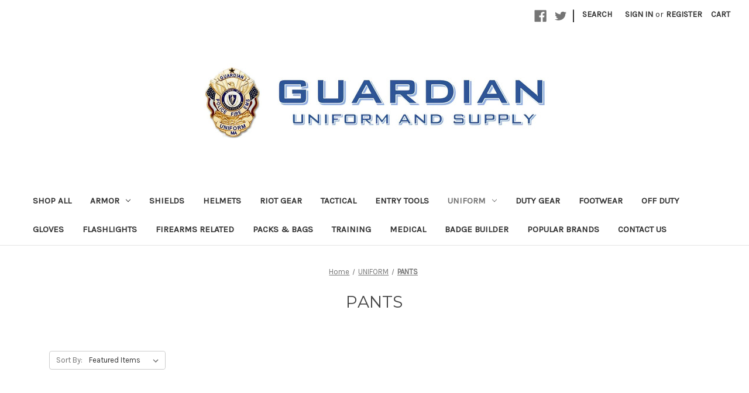

--- FILE ---
content_type: text/html; charset=UTF-8
request_url: https://guardianuniform.com/uniform/pants/
body_size: 7549
content:



<!DOCTYPE html>
<html class="no-js" lang="en">
    <head>
        <title>UNIFORM - PANTS - GUARDIAN UNIFORM</title>
        <link rel="dns-prefetch preconnect" href="https://cdn11.bigcommerce.com/s-icsc42wohm" crossorigin><link rel="dns-prefetch preconnect" href="https://fonts.googleapis.com/" crossorigin><link rel="dns-prefetch preconnect" href="https://fonts.gstatic.com/" crossorigin>
        <meta name="keywords" content="POLICE | FIRE | EMS | PUBLIC SAFETY | BODY ARMOR"><link rel='canonical' href='https://guardianuniform.com/uniform/pants/' /><meta name='platform' content='bigcommerce.stencil' />
        
        

        <link href="https://cdn11.bigcommerce.com/s-icsc42wohm/product_images/badge.png?t=1602281249" rel="shortcut icon">
        <meta name="viewport" content="width=device-width, initial-scale=1, maximum-scale=1">

        <script>
            document.documentElement.className = document.documentElement.className.replace('no-js', 'js');
        </script>

        <script>
    function browserSupportsAllFeatures() {
        return window.Promise
            && window.fetch
            && window.URL
            && window.URLSearchParams
            && window.WeakMap
            // object-fit support
            && ('objectFit' in document.documentElement.style);
    }

    function loadScript(src) {
        var js = document.createElement('script');
        js.src = src;
        js.onerror = function () {
            console.error('Failed to load polyfill script ' + src);
        };
        document.head.appendChild(js);
    }

    if (!browserSupportsAllFeatures()) {
        loadScript('https://cdn11.bigcommerce.com/s-icsc42wohm/stencil/ec27e830-f0e4-0138-17f0-0242ac11000e/dist/theme-bundle.polyfills.js');
    }
</script>

        <script>
            window.lazySizesConfig = window.lazySizesConfig || {};
            window.lazySizesConfig.loadMode = 1;
        </script>
        <script async src="https://cdn11.bigcommerce.com/s-icsc42wohm/stencil/ec27e830-f0e4-0138-17f0-0242ac11000e/dist/theme-bundle.head_async.js"></script>

        <link href="https://fonts.googleapis.com/css?family=Montserrat:700,500,400%7CKarla:400&display=swap" rel="stylesheet">
        <link data-stencil-stylesheet href="https://cdn11.bigcommerce.com/s-icsc42wohm/stencil/ec27e830-f0e4-0138-17f0-0242ac11000e/css/theme-ac7fc2b0-804b-013e-2eea-62b8630ec3df.css" rel="stylesheet">

        
<script type="text/javascript" src="https://checkout-sdk.bigcommerce.com/v1/loader.js" defer ></script>
<script type="text/javascript">
var BCData = {};
</script>

<script nonce="">
(function () {
    var xmlHttp = new XMLHttpRequest();

    xmlHttp.open('POST', 'https://bes.gcp.data.bigcommerce.com/nobot');
    xmlHttp.setRequestHeader('Content-Type', 'application/json');
    xmlHttp.send('{"store_id":"1001360064","timezone_offset":"-4.0","timestamp":"2026-01-18T03:49:16.50583100Z","visit_id":"7d53c7aa-f325-468b-9f50-543965258daa","channel_id":1}');
})();
</script>

    </head>
    <body>
        <svg data-src="https://cdn11.bigcommerce.com/s-icsc42wohm/stencil/ec27e830-f0e4-0138-17f0-0242ac11000e/img/icon-sprite.svg" class="icons-svg-sprite"></svg>

        <a href="#main-content" class="skip-to-main-link">Skip to main content</a>
<header class="header" role="banner">
    <a href="#" class="mobileMenu-toggle" data-mobile-menu-toggle="menu">
        <span class="mobileMenu-toggleIcon">Toggle menu</span>
    </a>
    <nav class="navUser">
    
    <ul class="navUser-section navUser-section--alt">
        <li class="navUser-item">
            <a class="navUser-action navUser-item--compare"
               href="/compare"
               data-compare-nav
               aria-label="Compare"
            >
                Compare <span class="countPill countPill--positive countPill--alt"></span>
            </a>
        </li>
            <li class="navUser-item navUser-item--social">
                    <ul class="socialLinks socialLinks--alt">
            <li class="socialLinks-item">
                <a class="icon icon--facebook" href="https://www.facebook.com/guardianuniform" target="_blank" rel="noopener">
                    <svg><use xlink:href="#icon-facebook" /></svg>
                </a>
            </li>
            <li class="socialLinks-item">
                <a class="icon icon--twitter" href="https://twitter.com/GuardianUniform" target="_blank" rel="noopener">
                    <svg><use xlink:href="#icon-twitter" /></svg>
                </a>
            </li>
    </ul>
            </li>
            <li class="navUser-item navUser-item--divider">|</li>
        <li class="navUser-item">
            <button class="navUser-action navUser-action--quickSearch"
               type="button"
               id="quick-search-expand"
               data-search="quickSearch"
               aria-controls="quickSearch"
               aria-label="Search"
            >
                Search
            </button>
        </li>
        <li class="navUser-item navUser-item--account">
                <a class="navUser-action"
                   href="/login.php"
                   aria-label="Sign in"
                >
                    Sign in
                </a>
                    <span class="navUser-or">or</span>
                    <a class="navUser-action"
                       href="/login.php?action=create_account"
                       aria-label="Register"
                    >
                        Register
                    </a>
        </li>
        <li class="navUser-item navUser-item--cart">
            <a class="navUser-action"
               data-cart-preview
               data-dropdown="cart-preview-dropdown"
               data-options="align:right"
               href="/cart.php"
               aria-label="Cart with 0 items"
            >
                <span class="navUser-item-cartLabel">Cart</span>
                <span class="countPill cart-quantity"></span>
            </a>

            <div class="dropdown-menu" id="cart-preview-dropdown" data-dropdown-content aria-hidden="true"></div>
        </li>
    </ul>
    <div class="dropdown dropdown--quickSearch" id="quickSearch" aria-hidden="true" tabindex="-1" data-prevent-quick-search-close>
        <div class="container">
    <form class="form" onsubmit="return false" data-url="/search.php" data-quick-search-form>
        <fieldset class="form-fieldset">
            <div class="form-field">
                <label class="is-srOnly" for=nav-quick-search>Search</label>
                <input class="form-input"
                       data-search-quick
                       name=nav-quick-search
                       id=nav-quick-search
                       data-error-message="Search field cannot be empty."
                       placeholder="Search the store"
                       autocomplete="off"
                >
            </div>
        </fieldset>
    </form>
    <section class="quickSearchResults" data-bind="html: results"></section>
</div>
    </div>
</nav>

        <div class="header-logo header-logo--center">
            <a href="https://guardianuniform.com/" class="header-logo__link">
            <div class="header-logo-image-container">
                <img class="header-logo-image" src="https://cdn11.bigcommerce.com/s-icsc42wohm/images/stencil/600x150/guardian_upscaled-2x-guu_1750178402__87973.original.jpg" alt="GUARDIAN UNIFORM" title="GUARDIAN UNIFORM">
            </div>
</a>
        </div>
    <div class="navPages-container" id="menu" data-menu>
        <nav class="navPages">
    <div class="navPages-quickSearch">
        <div class="container">
    <form class="form" onsubmit="return false" data-url="/search.php" data-quick-search-form>
        <fieldset class="form-fieldset">
            <div class="form-field">
                <label class="is-srOnly" for=nav-menu-quick-search>Search</label>
                <input class="form-input"
                       data-search-quick
                       name=nav-menu-quick-search
                       id=nav-menu-quick-search
                       data-error-message="Search field cannot be empty."
                       placeholder="Search the store"
                       autocomplete="off"
                >
            </div>
        </fieldset>
    </form>
    <section class="quickSearchResults" data-bind="html: results"></section>
</div>
    </div>
    <ul class="navPages-list">
            <li class="navPages-item">
                <a class="navPages-action"
   href="https://guardianuniform.com/shop-all/"
   aria-label="SHOP ALL"
>
    SHOP ALL
</a>
            </li>
            <li class="navPages-item">
                <a class="navPages-action has-subMenu"
   href="https://guardianuniform.com/armor/"
   data-collapsible="navPages-18"
>
    ARMOR
    <i class="icon navPages-action-moreIcon" aria-hidden="true">
        <svg><use xlink:href="#icon-chevron-down" /></svg>
    </i>
</a>
<div class="navPage-subMenu" id="navPages-18" aria-hidden="true" tabindex="-1">
    <ul class="navPage-subMenu-list">
        <li class="navPage-subMenu-item">
            <a class="navPage-subMenu-action navPages-action"
               href="https://guardianuniform.com/armor/"
               aria-label="All ARMOR"
            >
                All ARMOR
            </a>
        </li>
            <li class="navPage-subMenu-item">
                    <a class="navPage-subMenu-action navPages-action"
                       href="https://guardianuniform.com/armor/concealable-duty/"
                       aria-label="CONCEALABLE/DUTY"
                    >
                        CONCEALABLE/DUTY
                    </a>
            </li>
            <li class="navPage-subMenu-item">
                    <a class="navPage-subMenu-action navPages-action"
                       href="https://guardianuniform.com/armor/tactical/"
                       aria-label="TACTICAL"
                    >
                        TACTICAL
                    </a>
            </li>
    </ul>
</div>
            </li>
            <li class="navPages-item">
                <a class="navPages-action"
   href="https://guardianuniform.com/armor/shields/"
   aria-label="SHIELDS"
>
    SHIELDS
</a>
            </li>
            <li class="navPages-item">
                <a class="navPages-action"
   href="https://guardianuniform.com/armor/helmets/"
   aria-label="HELMETS"
>
    HELMETS
</a>
            </li>
            <li class="navPages-item">
                <a class="navPages-action"
   href="https://guardianuniform.com/tactical/riot-gear/"
   aria-label="RIOT GEAR"
>
    RIOT GEAR
</a>
            </li>
            <li class="navPages-item">
                <a class="navPages-action"
   href="https://guardianuniform.com/tactical/"
   aria-label="TACTICAL"
>
    TACTICAL
</a>
            </li>
            <li class="navPages-item">
                <a class="navPages-action"
   href="https://guardianuniform.com/entry-tools/"
   aria-label="ENTRY TOOLS"
>
    ENTRY TOOLS
</a>
            </li>
            <li class="navPages-item">
                <a class="navPages-action has-subMenu activePage"
   href="https://guardianuniform.com/uniform/"
   data-collapsible="navPages-19"
>
    UNIFORM
    <i class="icon navPages-action-moreIcon" aria-hidden="true">
        <svg><use xlink:href="#icon-chevron-down" /></svg>
    </i>
</a>
<div class="navPage-subMenu" id="navPages-19" aria-hidden="true" tabindex="-1">
    <ul class="navPage-subMenu-list">
        <li class="navPage-subMenu-item">
            <a class="navPage-subMenu-action navPages-action"
               href="https://guardianuniform.com/uniform/"
               aria-label="All UNIFORM"
            >
                All UNIFORM
            </a>
        </li>
            <li class="navPage-subMenu-item">
                    <a class="navPage-subMenu-action navPages-action"
                       href="https://guardianuniform.com/uniform/outerwear/"
                       aria-label="OUTERWEAR"
                    >
                        OUTERWEAR
                    </a>
            </li>
            <li class="navPage-subMenu-item">
                    <a class="navPage-subMenu-action navPages-action activePage"
                       href="https://guardianuniform.com/uniform/pants/"
                       aria-label="PANTS"
                    >
                        PANTS
                    </a>
            </li>
            <li class="navPage-subMenu-item">
                    <a class="navPage-subMenu-action navPages-action"
                       href="https://guardianuniform.com/uniform/shirts/"
                       aria-label="SHIRTS"
                    >
                        SHIRTS
                    </a>
            </li>
    </ul>
</div>
            </li>
            <li class="navPages-item">
                <a class="navPages-action"
   href="https://guardianuniform.com/duty-gear/"
   aria-label="DUTY GEAR"
>
    DUTY GEAR
</a>
            </li>
            <li class="navPages-item">
                <a class="navPages-action"
   href="https://guardianuniform.com/footwear/"
   aria-label="FOOTWEAR"
>
    FOOTWEAR
</a>
            </li>
            <li class="navPages-item">
                <a class="navPages-action"
   href="https://guardianuniform.com/offduty/"
   aria-label="OFF DUTY"
>
    OFF DUTY
</a>
            </li>
            <li class="navPages-item">
                <a class="navPages-action"
   href="https://guardianuniform.com/gloves/"
   aria-label="GLOVES"
>
    GLOVES
</a>
            </li>
            <li class="navPages-item">
                <a class="navPages-action"
   href="https://guardianuniform.com/flashlights/"
   aria-label="FLASHLIGHTS"
>
    FLASHLIGHTS
</a>
            </li>
            <li class="navPages-item">
                <a class="navPages-action"
   href="https://guardianuniform.com/firearms-related/"
   aria-label="FIREARMS RELATED"
>
    FIREARMS RELATED
</a>
            </li>
            <li class="navPages-item">
                <a class="navPages-action"
   href="https://guardianuniform.com/packs-bags/"
   aria-label="PACKS &amp; BAGS"
>
    PACKS &amp; BAGS
</a>
            </li>
            <li class="navPages-item">
                <a class="navPages-action"
   href="https://guardianuniform.com/training/"
   aria-label="TRAINING"
>
    TRAINING
</a>
            </li>
            <li class="navPages-item">
                <a class="navPages-action"
   href="https://guardianuniform.com/medical/"
   aria-label="MEDICAL"
>
    MEDICAL
</a>
            </li>
                 <li class="navPages-item navPages-item-page">
                     <a class="navPages-action"
                        href="https://www.visualbadge.com/BuildBadge_Preview.aspx?b=S669&amp;categ1=171&amp;categ=171"
                        aria-label="Badge Builder"
                     >
                         Badge Builder
                     </a>
                 </li>
                 <li class="navPages-item navPages-item-page">
                     <a class="navPages-action"
                        href="https://guardianuniform.com/brands"
                        aria-label="Popular Brands"
                     >
                         Popular Brands
                     </a>
                 </li>
                 <li class="navPages-item navPages-item-page">
                     <a class="navPages-action"
                        href="https://guardianuniform.com/contact-us/"
                        aria-label="Contact Us"
                     >
                         Contact Us
                     </a>
                 </li>
    </ul>
    <ul class="navPages-list navPages-list--user">
            <li class="navPages-item">
                <a class="navPages-action"
                   href="/login.php"
                   aria-label="Sign in"
                >
                    Sign in
                </a>
                    or
                    <a class="navPages-action"
                       href="/login.php?action=create_account"
                       aria-label="Register"
                    >
                        Register
                    </a>
            </li>
            <li class="navPages-item">
                    <ul class="socialLinks socialLinks--alt">
            <li class="socialLinks-item">
                <a class="icon icon--facebook" href="https://www.facebook.com/guardianuniform" target="_blank" rel="noopener">
                    <svg><use xlink:href="#icon-facebook" /></svg>
                </a>
            </li>
            <li class="socialLinks-item">
                <a class="icon icon--twitter" href="https://twitter.com/GuardianUniform" target="_blank" rel="noopener">
                    <svg><use xlink:href="#icon-twitter" /></svg>
                </a>
            </li>
    </ul>
            </li>
    </ul>
</nav>
    </div>
</header>
<div data-content-region="header_bottom--global"><div data-layout-id="e25f3723-b6b6-4536-ab43-a57ea2e9349e">       <div data-sub-layout-container="6e0ddceb-d73a-457a-8a8e-7d52f94dd8f6" data-layout-name="Layout">
    <style data-container-styling="6e0ddceb-d73a-457a-8a8e-7d52f94dd8f6">
        [data-sub-layout-container="6e0ddceb-d73a-457a-8a8e-7d52f94dd8f6"] {
            box-sizing: border-box;
            display: flex;
            flex-wrap: wrap;
            z-index: 0;
            position: relative;
            height: ;
            padding-top: 0px;
            padding-right: 0px;
            padding-bottom: 0px;
            padding-left: 0px;
            margin-top: 0px;
            margin-right: 0px;
            margin-bottom: 0px;
            margin-left: 0px;
            border-width: 0px;
            border-style: solid;
            border-color: #333333;
        }

        [data-sub-layout-container="6e0ddceb-d73a-457a-8a8e-7d52f94dd8f6"]:after {
            display: block;
            position: absolute;
            top: 0;
            left: 0;
            bottom: 0;
            right: 0;
            background-size: cover;
            z-index: auto;
        }
    </style>

    <div data-sub-layout="8e83e792-d4dc-4482-9443-530e4c429d6b">
        <style data-column-styling="8e83e792-d4dc-4482-9443-530e4c429d6b">
            [data-sub-layout="8e83e792-d4dc-4482-9443-530e4c429d6b"] {
                display: flex;
                flex-direction: column;
                box-sizing: border-box;
                flex-basis: 100%;
                max-width: 100%;
                z-index: 0;
                position: relative;
                height: ;
                padding-top: 0px;
                padding-right: 10.5px;
                padding-bottom: 0px;
                padding-left: 10.5px;
                margin-top: 0px;
                margin-right: 0px;
                margin-bottom: 0px;
                margin-left: 0px;
                border-width: 0px;
                border-style: solid;
                border-color: #333333;
                justify-content: center;
            }
            [data-sub-layout="8e83e792-d4dc-4482-9443-530e4c429d6b"]:after {
                display: block;
                position: absolute;
                top: 0;
                left: 0;
                bottom: 0;
                right: 0;
                background-size: cover;
                z-index: auto;
            }
            @media only screen and (max-width: 700px) {
                [data-sub-layout="8e83e792-d4dc-4482-9443-530e4c429d6b"] {
                    flex-basis: 100%;
                    max-width: 100%;
                }
            }
        </style>
    </div>
</div>

</div></div>
<div data-content-region="header_bottom"></div>
        <div class="body" id='main-content' data-currency-code="USD">
     
    <div class="container">
        
<nav aria-label="Breadcrumb">
    <ol class="breadcrumbs" itemscope itemtype="http://schema.org/BreadcrumbList">
                <li class="breadcrumb " itemprop="itemListElement" itemscope itemtype="http://schema.org/ListItem">
                    <a class="breadcrumb-label"
                       itemprop="item"
                       href="https://guardianuniform.com/"
                       
                    >
                        <span itemprop="name">Home</span>
                    </a>
                    <meta itemprop="position" content="1" />
                </li>
                <li class="breadcrumb " itemprop="itemListElement" itemscope itemtype="http://schema.org/ListItem">
                    <a class="breadcrumb-label"
                       itemprop="item"
                       href="https://guardianuniform.com/uniform/"
                       
                    >
                        <span itemprop="name">UNIFORM</span>
                    </a>
                    <meta itemprop="position" content="2" />
                </li>
                <li class="breadcrumb is-active" itemprop="itemListElement" itemscope itemtype="http://schema.org/ListItem">
                    <a class="breadcrumb-label"
                       itemprop="item"
                       href="https://guardianuniform.com/uniform/pants/"
                       aria-current="page"
                    >
                        <span itemprop="name">PANTS</span>
                    </a>
                    <meta itemprop="position" content="3" />
                </li>
    </ol>
</nav>
    <h1 class="page-heading">PANTS</h1>
    <div data-content-region="category_below_header"></div>

<div class="page">
    
    <main class="page-content" id="product-listing-container">
            <form class="actionBar" method="get" data-sort-by>
    <fieldset class="form-fieldset actionBar-section">
    <div class="form-field">
        <label class="form-label" for="sort">Sort By:</label>
        <select class="form-select form-select--small " name="sort" id="sort" role="listbox">
            <option value="featured" selected>Featured Items</option>
            <option value="newest" >Newest Items</option>
            <option value="bestselling" >Best Selling</option>
            <option value="alphaasc" >A to Z</option>
            <option value="alphadesc" >Z to A</option>
            <option value="avgcustomerreview" >By Review</option>
            <option value="priceasc" >Price: Ascending</option>
            <option value="pricedesc" >Price: Descending</option>
        </select>
    </div>
</fieldset>

</form>

    <form action="/compare" method='POST'  data-product-compare>
                <ul class="productGrid">
    <li class="product">
            <article class="card " >
    <figure class="card-figure">
        <a href="https://guardianuniform.com/first-tactical-mens-defender-pants/" >
            <div class="card-img-container">
                <img src="https://cdn11.bigcommerce.com/s-icsc42wohm/images/stencil/500x659/products/179/564/DEFP01__01915.1602193239.jpg?c=1" alt="FIRST TACTICAL MEN&#x27;S DEFENDER PANTS" title="FIRST TACTICAL MEN&#x27;S DEFENDER PANTS" data-sizes="auto"
    srcset="https://cdn11.bigcommerce.com/s-icsc42wohm/images/stencil/80w/products/179/564/DEFP01__01915.1602193239.jpg?c=1"
data-srcset="https://cdn11.bigcommerce.com/s-icsc42wohm/images/stencil/80w/products/179/564/DEFP01__01915.1602193239.jpg?c=1 80w, https://cdn11.bigcommerce.com/s-icsc42wohm/images/stencil/160w/products/179/564/DEFP01__01915.1602193239.jpg?c=1 160w, https://cdn11.bigcommerce.com/s-icsc42wohm/images/stencil/320w/products/179/564/DEFP01__01915.1602193239.jpg?c=1 320w, https://cdn11.bigcommerce.com/s-icsc42wohm/images/stencil/640w/products/179/564/DEFP01__01915.1602193239.jpg?c=1 640w, https://cdn11.bigcommerce.com/s-icsc42wohm/images/stencil/960w/products/179/564/DEFP01__01915.1602193239.jpg?c=1 960w, https://cdn11.bigcommerce.com/s-icsc42wohm/images/stencil/1280w/products/179/564/DEFP01__01915.1602193239.jpg?c=1 1280w, https://cdn11.bigcommerce.com/s-icsc42wohm/images/stencil/1920w/products/179/564/DEFP01__01915.1602193239.jpg?c=1 1920w, https://cdn11.bigcommerce.com/s-icsc42wohm/images/stencil/2560w/products/179/564/DEFP01__01915.1602193239.jpg?c=1 2560w"

class="lazyload card-image"

 />
            </div>
        </a>

        <figcaption class="card-figcaption">
            <div class="card-figcaption-body">
                            <a href="https://guardianuniform.com/first-tactical-mens-defender-pants/" data-event-type="product-click" class="button button--small card-figcaption-button" data-product-id="179">Choose Options</a>
            </div>
        </figcaption>
    </figure>
    <div class="card-body">
            <p class="card-text" data-test-info-type="brandName">FIRST TACTICAL</p>
        <h3 class="card-title">
            <a href="https://guardianuniform.com/first-tactical-mens-defender-pants/" >FIRST TACTICAL MEN&#x27;S DEFENDER PANTS</a>
        </h3>

        <div class="card-text" data-test-info-type="price">
                
            <div class="price-section price-section--withoutTax rrp-price--withoutTax" style="display: none;">
            MSRP:
            <span data-product-rrp-price-without-tax class="price price--rrp">
                
            </span>
        </div>
    <div class="price-section price-section--withoutTax non-sale-price--withoutTax" style="display: none;">
        Was:
        <span data-product-non-sale-price-without-tax class="price price--non-sale">
            
        </span>
    </div>
    <div class="price-section price-section--withoutTax" >
        <span class="price-label"></span>
        <span class="price-now-label" style="display: none;">Now:</span>
        <span data-product-price-without-tax class="price price--withoutTax">$159.99 - $229.99</span>
    </div>

        </div>
            </div>
</article>
    </li>
    <li class="product">
            <article class="card " >
    <figure class="card-figure">
        <a href="https://guardianuniform.com/perfect-fit-leather-garrision-belt-1-5/" >
            <div class="card-img-container">
                <img src="https://cdn11.bigcommerce.com/s-icsc42wohm/images/stencil/500x659/products/172/543/PFbet__37175.1602190604.jpg?c=1" alt="PERFECT FIT LEATHER GARRISION BELT 1.5&quot;" title="PERFECT FIT LEATHER GARRISION BELT 1.5&quot;" data-sizes="auto"
    srcset="https://cdn11.bigcommerce.com/s-icsc42wohm/images/stencil/80w/products/172/543/PFbet__37175.1602190604.jpg?c=1"
data-srcset="https://cdn11.bigcommerce.com/s-icsc42wohm/images/stencil/80w/products/172/543/PFbet__37175.1602190604.jpg?c=1 80w, https://cdn11.bigcommerce.com/s-icsc42wohm/images/stencil/160w/products/172/543/PFbet__37175.1602190604.jpg?c=1 160w, https://cdn11.bigcommerce.com/s-icsc42wohm/images/stencil/320w/products/172/543/PFbet__37175.1602190604.jpg?c=1 320w, https://cdn11.bigcommerce.com/s-icsc42wohm/images/stencil/640w/products/172/543/PFbet__37175.1602190604.jpg?c=1 640w, https://cdn11.bigcommerce.com/s-icsc42wohm/images/stencil/960w/products/172/543/PFbet__37175.1602190604.jpg?c=1 960w, https://cdn11.bigcommerce.com/s-icsc42wohm/images/stencil/1280w/products/172/543/PFbet__37175.1602190604.jpg?c=1 1280w, https://cdn11.bigcommerce.com/s-icsc42wohm/images/stencil/1920w/products/172/543/PFbet__37175.1602190604.jpg?c=1 1920w, https://cdn11.bigcommerce.com/s-icsc42wohm/images/stencil/2560w/products/172/543/PFbet__37175.1602190604.jpg?c=1 2560w"

class="lazyload card-image"

 />
            </div>
        </a>

        <figcaption class="card-figcaption">
            <div class="card-figcaption-body">
                            <a href="https://guardianuniform.com/perfect-fit-leather-garrision-belt-1-5/" data-event-type="product-click" class="button button--small card-figcaption-button" data-product-id="172">Choose Options</a>
            </div>
        </figcaption>
    </figure>
    <div class="card-body">
            <p class="card-text" data-test-info-type="brandName">PERFECT FIT</p>
        <h3 class="card-title">
            <a href="https://guardianuniform.com/perfect-fit-leather-garrision-belt-1-5/" >PERFECT FIT LEATHER GARRISION BELT 1.5&quot;</a>
        </h3>

        <div class="card-text" data-test-info-type="price">
                
        <div class="price-section price-section--withoutTax rrp-price--withoutTax" style="display: none;">
            MSRP:
            <span data-product-rrp-price-without-tax class="price price--rrp"> 
                
            </span>
        </div>
        <div class="price-section price-section--withoutTax non-sale-price--withoutTax" style="display: none;">
            Was:
            <span data-product-non-sale-price-without-tax class="price price--non-sale">
                
            </span>
        </div>
        <div class="price-section price-section--withoutTax" >
            <span class="price-label" >
                
            </span>
            <span class="price-now-label" style="display: none;">
                Now:
            </span>
            <span data-product-price-without-tax class="price price--withoutTax">$29.99</span>
        </div>
        </div>
            </div>
</article>
    </li>
    <li class="product">
            <article class="card " >
    <figure class="card-figure">
        <a href="https://guardianuniform.com/blauer-flexrs-covert-tactical-pant-style/" >
            <div class="card-img-container">
                <img src="https://cdn11.bigcommerce.com/s-icsc42wohm/images/stencil/500x659/products/146/488/8666-04-flat-flexrs-covert-tactical-pant_1400x__85379.1601668490.jpg?c=1" alt="BLAUER FLEXRS COVERT DUTY | TACTICAL PANT" title="BLAUER FLEXRS COVERT DUTY | TACTICAL PANT" data-sizes="auto"
    srcset="https://cdn11.bigcommerce.com/s-icsc42wohm/images/stencil/80w/products/146/488/8666-04-flat-flexrs-covert-tactical-pant_1400x__85379.1601668490.jpg?c=1"
data-srcset="https://cdn11.bigcommerce.com/s-icsc42wohm/images/stencil/80w/products/146/488/8666-04-flat-flexrs-covert-tactical-pant_1400x__85379.1601668490.jpg?c=1 80w, https://cdn11.bigcommerce.com/s-icsc42wohm/images/stencil/160w/products/146/488/8666-04-flat-flexrs-covert-tactical-pant_1400x__85379.1601668490.jpg?c=1 160w, https://cdn11.bigcommerce.com/s-icsc42wohm/images/stencil/320w/products/146/488/8666-04-flat-flexrs-covert-tactical-pant_1400x__85379.1601668490.jpg?c=1 320w, https://cdn11.bigcommerce.com/s-icsc42wohm/images/stencil/640w/products/146/488/8666-04-flat-flexrs-covert-tactical-pant_1400x__85379.1601668490.jpg?c=1 640w, https://cdn11.bigcommerce.com/s-icsc42wohm/images/stencil/960w/products/146/488/8666-04-flat-flexrs-covert-tactical-pant_1400x__85379.1601668490.jpg?c=1 960w, https://cdn11.bigcommerce.com/s-icsc42wohm/images/stencil/1280w/products/146/488/8666-04-flat-flexrs-covert-tactical-pant_1400x__85379.1601668490.jpg?c=1 1280w, https://cdn11.bigcommerce.com/s-icsc42wohm/images/stencil/1920w/products/146/488/8666-04-flat-flexrs-covert-tactical-pant_1400x__85379.1601668490.jpg?c=1 1920w, https://cdn11.bigcommerce.com/s-icsc42wohm/images/stencil/2560w/products/146/488/8666-04-flat-flexrs-covert-tactical-pant_1400x__85379.1601668490.jpg?c=1 2560w"

class="lazyload card-image"

 />
            </div>
        </a>

        <figcaption class="card-figcaption">
            <div class="card-figcaption-body">
                            <a href="https://guardianuniform.com/blauer-flexrs-covert-tactical-pant-style/" data-event-type="product-click" class="button button--small card-figcaption-button" data-product-id="146">Choose Options</a>
            </div>
        </figcaption>
    </figure>
    <div class="card-body">
            <p class="card-text" data-test-info-type="brandName">BLAUER</p>
        <h3 class="card-title">
            <a href="https://guardianuniform.com/blauer-flexrs-covert-tactical-pant-style/" >BLAUER FLEXRS COVERT DUTY | TACTICAL PANT</a>
        </h3>

        <div class="card-text" data-test-info-type="price">
                
        <div class="price-section price-section--withoutTax rrp-price--withoutTax" >
            MSRP:
            <span data-product-rrp-price-without-tax class="price price--rrp"> 
                $104.99
            </span>
        </div>
        <div class="price-section price-section--withoutTax non-sale-price--withoutTax" >
            Was:
            <span data-product-non-sale-price-without-tax class="price price--non-sale">
                $104.99
            </span>
        </div>
        <div class="price-section price-section--withoutTax" >
            <span class="price-label" style="display: none;">
                
            </span>
            <span class="price-now-label" >
                Now:
            </span>
            <span data-product-price-without-tax class="price price--withoutTax">$96.99</span>
        </div>
        </div>
            </div>
</article>
    </li>
    <li class="product">
            <article class="card " >
    <figure class="card-figure">
        <a href="https://guardianuniform.com/first-tactical-v2-tactical-pants/" >
            <div class="card-img-container">
                <img src="https://cdn11.bigcommerce.com/s-icsc42wohm/images/stencil/500x659/products/126/418/V2__21694.1600987629.jpg?c=1" alt="FIRST TACTICAL V2 TACTICAL PANTS" title="FIRST TACTICAL V2 TACTICAL PANTS" data-sizes="auto"
    srcset="https://cdn11.bigcommerce.com/s-icsc42wohm/images/stencil/80w/products/126/418/V2__21694.1600987629.jpg?c=1"
data-srcset="https://cdn11.bigcommerce.com/s-icsc42wohm/images/stencil/80w/products/126/418/V2__21694.1600987629.jpg?c=1 80w, https://cdn11.bigcommerce.com/s-icsc42wohm/images/stencil/160w/products/126/418/V2__21694.1600987629.jpg?c=1 160w, https://cdn11.bigcommerce.com/s-icsc42wohm/images/stencil/320w/products/126/418/V2__21694.1600987629.jpg?c=1 320w, https://cdn11.bigcommerce.com/s-icsc42wohm/images/stencil/640w/products/126/418/V2__21694.1600987629.jpg?c=1 640w, https://cdn11.bigcommerce.com/s-icsc42wohm/images/stencil/960w/products/126/418/V2__21694.1600987629.jpg?c=1 960w, https://cdn11.bigcommerce.com/s-icsc42wohm/images/stencil/1280w/products/126/418/V2__21694.1600987629.jpg?c=1 1280w, https://cdn11.bigcommerce.com/s-icsc42wohm/images/stencil/1920w/products/126/418/V2__21694.1600987629.jpg?c=1 1920w, https://cdn11.bigcommerce.com/s-icsc42wohm/images/stencil/2560w/products/126/418/V2__21694.1600987629.jpg?c=1 2560w"

class="lazyload card-image"

 />
            </div>
        </a>

        <figcaption class="card-figcaption">
            <div class="card-figcaption-body">
                            <a href="https://guardianuniform.com/first-tactical-v2-tactical-pants/" data-event-type="product-click" class="button button--small card-figcaption-button" data-product-id="126">Choose Options</a>
            </div>
        </figcaption>
    </figure>
    <div class="card-body">
            <p class="card-text" data-test-info-type="brandName">FIRST TACTICAL</p>
        <h3 class="card-title">
            <a href="https://guardianuniform.com/first-tactical-v2-tactical-pants/" >FIRST TACTICAL V2 TACTICAL PANTS</a>
        </h3>

        <div class="card-text" data-test-info-type="price">
                
        <div class="price-section price-section--withoutTax rrp-price--withoutTax" >
            MSRP:
            <span data-product-rrp-price-without-tax class="price price--rrp"> 
                $94.99
            </span>
        </div>
        <div class="price-section price-section--withoutTax non-sale-price--withoutTax" >
            Was:
            <span data-product-non-sale-price-without-tax class="price price--non-sale">
                $94.99
            </span>
        </div>
        <div class="price-section price-section--withoutTax" >
            <span class="price-label" style="display: none;">
                
            </span>
            <span class="price-now-label" >
                Now:
            </span>
            <span data-product-price-without-tax class="price price--withoutTax">$79.99</span>
        </div>
        </div>
            </div>
</article>
    </li>
</ul>
    </form>

    <nav class="pagination" aria-label="pagination">
    <ul class="pagination-list">

    </ul>
</nav>
        <div data-content-region="category_below_content"></div>
    </main>
</div>


    </div>
    <div id="modal" class="modal" data-reveal data-prevent-quick-search-close>
    <button class="modal-close"
        type="button"
        title="Close"
        
>
    <span class="aria-description--hidden">Close</span>
    <span aria-hidden="true">&#215;</span>
</button>
    <div class="modal-content"></div>
    <div class="loadingOverlay"></div>
</div>
    <div id="alert-modal" class="modal modal--alert modal--small" data-reveal data-prevent-quick-search-close>
    <div class="swal2-icon swal2-error swal2-icon-show"><span class="swal2-x-mark"><span class="swal2-x-mark-line-left"></span><span class="swal2-x-mark-line-right"></span></span></div>

    <div class="modal-content"></div>

    <div class="button-container"><button type="button" class="confirm button" data-reveal-close>OK</button></div>
</div>
</div>
        <footer class="footer" role="contentinfo">
    <h2 class="footer-title-sr-only">Footer Start</h2>
    <div class="container">
        <section class="footer-info">
            <article class="footer-info-col footer-info-col--small" data-section-type="footer-webPages">
                <h3 class="footer-info-heading">Navigate</h3>
                <ul class="footer-info-list">
                        <li>
                            <a href="https://www.visualbadge.com/BuildBadge_Preview.aspx?b=S669&amp;categ1=171&amp;categ=171">Badge Builder</a>
                        </li>
                        <li>
                            <a href="https://guardianuniform.com/brands">Popular Brands</a>
                        </li>
                        <li>
                            <a href="https://guardianuniform.com/contact-us/">Contact Us</a>
                        </li>
                    <li>
                        <a href="/sitemap.php">Sitemap</a>
                    </li>
                </ul>
            </article>

            <article class="footer-info-col footer-info-col--small" data-section-type="footer-categories">
                <h3 class="footer-info-heading">Categories</h3>
                <ul class="footer-info-list">
                        <li>
                            <a href="https://guardianuniform.com/shop-all/">SHOP ALL</a>
                        </li>
                        <li>
                            <a href="https://guardianuniform.com/armor/">ARMOR</a>
                        </li>
                        <li>
                            <a href="https://guardianuniform.com/armor/shields/">SHIELDS</a>
                        </li>
                        <li>
                            <a href="https://guardianuniform.com/armor/helmets/">HELMETS</a>
                        </li>
                        <li>
                            <a href="https://guardianuniform.com/tactical/riot-gear/">RIOT GEAR</a>
                        </li>
                        <li>
                            <a href="https://guardianuniform.com/tactical/">TACTICAL</a>
                        </li>
                        <li>
                            <a href="https://guardianuniform.com/entry-tools/">ENTRY TOOLS</a>
                        </li>
                        <li>
                            <a href="https://guardianuniform.com/uniform/">UNIFORM</a>
                        </li>
                        <li>
                            <a href="https://guardianuniform.com/duty-gear/">DUTY GEAR</a>
                        </li>
                        <li>
                            <a href="https://guardianuniform.com/footwear/">FOOTWEAR</a>
                        </li>
                        <li>
                            <a href="https://guardianuniform.com/offduty/">OFF DUTY</a>
                        </li>
                        <li>
                            <a href="https://guardianuniform.com/gloves/">GLOVES</a>
                        </li>
                        <li>
                            <a href="https://guardianuniform.com/flashlights/">FLASHLIGHTS</a>
                        </li>
                        <li>
                            <a href="https://guardianuniform.com/firearms-related/">FIREARMS RELATED</a>
                        </li>
                        <li>
                            <a href="https://guardianuniform.com/packs-bags/">PACKS &amp; BAGS</a>
                        </li>
                        <li>
                            <a href="https://guardianuniform.com/training/">TRAINING</a>
                        </li>
                        <li>
                            <a href="https://guardianuniform.com/medical/">MEDICAL</a>
                        </li>
                </ul>
            </article>

            <article class="footer-info-col footer-info-col--small" data-section-type="footer-brands">
                <h3 class="footer-info-heading">Popular Brands</h3>
                <ul class="footer-info-list">
                        <li>
                            <a href="https://guardianuniform.com/brands/common-good/">POINT BLANK</a>
                        </li>
                        <li>
                            <a href="https://guardianuniform.com/brands/sagaform/">FIRST TACTICAL</a>
                        </li>
                        <li>
                            <a href="https://guardianuniform.com/blauer/">BLAUER</a>
                        </li>
                        <li>
                            <a href="https://guardianuniform.com/paraclete/">PARACLETE</a>
                        </li>
                        <li>
                            <a href="https://guardianuniform.com/condor-outdoor/">CONDOR OUTDOOR</a>
                        </li>
                        <li>
                            <a href="https://guardianuniform.com/tactical-medical-solutions/">TACTICAL MEDICAL SOLUTIONS</a>
                        </li>
                        <li>
                            <a href="https://guardianuniform.com/armourers-choice/">ARMOURERS CHOICE</a>
                        </li>
                        <li>
                            <a href="https://guardianuniform.com/guardian-gear/">GUARDIAN GEAR</a>
                        </li>
                        <li>
                            <a href="https://guardianuniform.com/brands/ofs/">STREAMLIGHT</a>
                        </li>
                        <li>
                            <a href="https://guardianuniform.com/law-enforcement-dimensions/">LAW ENFORCEMENT DIMENSIONS</a>
                        </li>
                    <li><a href="https://guardianuniform.com/brands/">View All</a></li>
                </ul>
            </article>

            <article class="footer-info-col footer-info-col--small" data-section-type="storeInfo">
                <h3 class="footer-info-heading">Info</h3>
                <address>1801 PAGE BLVD<br>
SPRINGFIELD, MA 01151</address>
                    <strong>Call us at 413-858-8880</strong>
            </article>

            <article class="footer-info-col" data-section-type="newsletterSubscription">
                    <h3 class="footer-info-heading">Subscribe to our newsletter</h3>
<p>Get the latest updates on new products and upcoming sales</p>

<form class="form" action="/subscribe.php" method="post">
    <fieldset class="form-fieldset">
        <input type="hidden" name="action" value="subscribe">
        <input type="hidden" name="nl_first_name" value="bc">
        <input type="hidden" name="check" value="1">
        <div class="form-field">
            <label class="form-label is-srOnly" for="nl_email">Email Address</label>
            <div class="form-prefixPostfix wrap">
                <input class="form-input"
                       id="nl_email"
                       name="nl_email"
                       type="email"
                       value=""
                       placeholder="Your email address"
                       aria-describedby="alertBox-message-text"
                >
                <input class="button button--primary form-prefixPostfix-button--postfix"
                       type="submit"
                       value="Subscribe"
                >
            </div>
        </div>
    </fieldset>
</form>
                            </article>
        </section>
            <div class="footer-copyright">
                <p class="powered-by">&copy; 2026 GUARDIAN UNIFORM </p>
            </div>
    </div>
</footer>

        <script>window.__webpack_public_path__ = "https://cdn11.bigcommerce.com/s-icsc42wohm/stencil/ec27e830-f0e4-0138-17f0-0242ac11000e/dist/";</script>
        <script src="https://cdn11.bigcommerce.com/s-icsc42wohm/stencil/ec27e830-f0e4-0138-17f0-0242ac11000e/dist/theme-bundle.main.js"></script>
        <script>
            window.stencilBootstrap("category", "{\"categoryProductsPerPage\":12,\"categoryId\":32,\"showAdminBar\":true,\"genericError\":\"Oops! Something went wrong.\",\"maintenanceModeSettings\":[],\"adminBarLanguage\":\"{\\\"locale\\\":\\\"en\\\",\\\"locales\\\":{\\\"admin.maintenance_header\\\":\\\"en\\\",\\\"admin.maintenance_tooltip\\\":\\\"en\\\",\\\"admin.maintenance_showstore_link\\\":\\\"en\\\",\\\"admin.prelaunch_header\\\":\\\"en\\\",\\\"admin.page_builder_link\\\":\\\"en\\\"},\\\"translations\\\":{\\\"admin.maintenance_header\\\":\\\"Your store is down for maintenance.\\\",\\\"admin.maintenance_tooltip\\\":\\\"Only administrators can view the store at the moment. Visit your control panel settings page to disable maintenance mode.\\\",\\\"admin.maintenance_showstore_link\\\":\\\"Click here to see what your visitors will see.\\\",\\\"admin.prelaunch_header\\\":\\\"Your storefront is private. Share your site with preview code:\\\",\\\"admin.page_builder_link\\\":\\\"Design this page in Page Builder\\\"}}\",\"urls\":{\"home\":\"https://guardianuniform.com/\",\"account\":{\"index\":\"/account.php\",\"orders\":{\"all\":\"/account.php?action=order_status\",\"completed\":\"/account.php?action=view_orders\",\"save_new_return\":\"/account.php?action=save_new_return\"},\"update_action\":\"/account.php?action=update_account\",\"returns\":\"/account.php?action=view_returns\",\"addresses\":\"/account.php?action=address_book\",\"inbox\":\"/account.php?action=inbox\",\"send_message\":\"/account.php?action=send_message\",\"add_address\":\"/account.php?action=add_shipping_address\",\"wishlists\":{\"all\":\"/wishlist.php\",\"add\":\"/wishlist.php?action=addwishlist\",\"edit\":\"/wishlist.php?action=editwishlist\",\"delete\":\"/wishlist.php?action=deletewishlist\"},\"details\":\"/account.php?action=account_details\",\"recent_items\":\"/account.php?action=recent_items\"},\"brands\":\"https://guardianuniform.com/brands/\",\"gift_certificate\":{\"purchase\":\"/giftcertificates.php\",\"redeem\":\"/giftcertificates.php?action=redeem\",\"balance\":\"/giftcertificates.php?action=balance\"},\"auth\":{\"login\":\"/login.php\",\"check_login\":\"/login.php?action=check_login\",\"create_account\":\"/login.php?action=create_account\",\"save_new_account\":\"/login.php?action=save_new_account\",\"forgot_password\":\"/login.php?action=reset_password\",\"send_password_email\":\"/login.php?action=send_password_email\",\"save_new_password\":\"/login.php?action=save_new_password\",\"logout\":\"/login.php?action=logout\"},\"product\":{\"post_review\":\"/postreview.php\"},\"cart\":\"/cart.php\",\"checkout\":{\"single_address\":\"/checkout\",\"multiple_address\":\"/checkout.php?action=multiple\"},\"rss\":{\"products\":[]},\"contact_us_submit\":\"/pages.php?action=sendContactForm\",\"search\":\"/search.php\",\"compare\":\"/compare\",\"sitemap\":\"/sitemap.php\",\"subscribe\":{\"action\":\"/subscribe.php\"}},\"secureBaseUrl\":\"https://guardianuniform.com\",\"cartId\":null,\"channelId\":1,\"template\":\"pages/category\"}").load();
        </script>

        <script type="text/javascript" src="https://cdn11.bigcommerce.com/shared/js/csrf-protection-header-5eeddd5de78d98d146ef4fd71b2aedce4161903e.js"></script>
<script type="text/javascript" src="https://cdn11.bigcommerce.com/r-098fe5f4938830d40a5d5433badac2d4c1c010f5/javascript/visitor_stencil.js"></script>

    </body>
</html>
